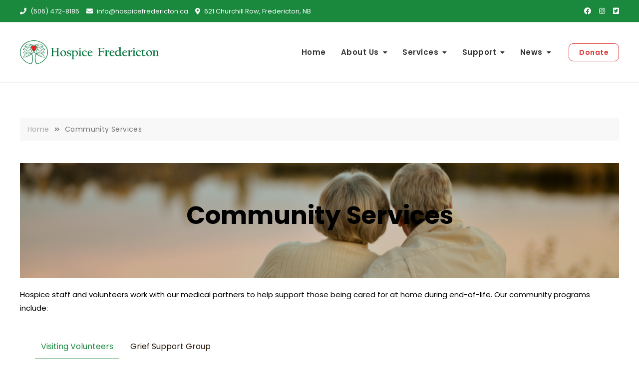

--- FILE ---
content_type: image/svg+xml
request_url: https://hospicefredericton.ca/wp-content/uploads/2018/02/logo.svg
body_size: 5631
content:
<svg id="Layer_1" data-name="Layer 1" xmlns="http://www.w3.org/2000/svg" viewBox="0 0 316.13 54.93"><defs><style>.cls-2{fill:#06753e}</style></defs><path fill="#eb2227" d="M31.24 25.43l-2.96-3.53-2.11-3.83-.9-2.86 1.64-2.95 1.96-.65 1.8.57 1.06.65 1.14-.65 1.39-.49 1.47.33 1.47 1.06.41 1.88-.08 2.29-1.88 3.85-2.04 2.78-2.37 1.55z"/><path class="cls-2" d="M31.66 0C15 0 0 11.19 0 27.73 0 41.2 11.88 52.49 26.14 54.9a25.71 25.71 0 0 0 3-8.44c1.09-6.21.32-11.82-2.16-15.17A34.82 34.82 0 0 0 31.66 27a35.19 35.19 0 0 0 4.66 4.32c-2.49 3.35-3.26 9-2.17 15.17a26.49 26.49 0 0 0 3 8.47c14.36-2.33 26.38-13.67 26.38-27.2C63.55 11.19 48.29 0 31.66 0m0 25.25a17.67 17.67 0 0 1-5.25-7.9 4.34 4.34 0 0 1 .19-3.84c2.11-3.08 5.06-.31 5.06-.31s3-2.77 5.07.31a4.37 4.37 0 0 1 .19 3.84 17.63 17.63 0 0 1-5.26 7.9m.73.82s8.62-8.43 5-13.56c-.62-.88-3.12-2.52-5.7 0-2.58-2.49-5.07-.85-5.69 0-3.65 5.13 5 13.56 5 13.56a40.78 40.78 0 0 1-4.71 4.3A7.82 7.82 0 0 0 24.47 29c2.25-2.44 3.19-4.76 2.35-6.27-.58-1.05-1.94-1.56-3.8-1.57 1.34-1.87 1.82-3.58 1.16-4.77A3 3 0 0 0 22.13 15a10.24 10.24 0 0 0 2.6-4.28c2.44-1 5.07-2.12 6.93-2 1.87-.13 4.5 1 6.94 2A10.2 10.2 0 0 0 41.19 15a3 3 0 0 0-2 1.37c-.67 1.19-.18 2.9 1.16 4.77-1.86 0-3.23.52-3.81 1.57-.83 1.51.1 3.83 2.35 6.27a8 8 0 0 0-1.75 1.39 40.78 40.78 0 0 1-4.71-4.3m-15.7 8.76a33.18 33.18 0 0 0 6.8-4.89 6.31 6.31 0 0 1 1.71 1.24 39.93 39.93 0 0 1-17.42 8c0-.91 4.22-11.27 13.87-9.78a5.76 5.76 0 0 1 1.3.33 32.39 32.39 0 0 1-6.74 4.87 42.23 42.23 0 0 1-6.47 3l-.56.27a32.55 32.55 0 0 0 7.51-3.06m36.89 2.79a42.68 42.68 0 0 1-6.47-3 32.57 32.57 0 0 1-6.73-4.87 5.67 5.67 0 0 1 1.29-.33c9.65-1.49 13.85 8.87 13.88 9.78a39.82 39.82 0 0 1-17.42-8 6.26 6.26 0 0 1 1.7-1.24 33.26 33.26 0 0 0 6.81 4.89 32.55 32.55 0 0 0 7.51 3.06zm-15.69 16A29 29 0 0 1 35 40.23c0-.7.16-5.17 2.35-8.18 4.49 3.32 11.22 7.13 18.86 7.65-1.64-8.58-9.6-12.65-15.21-11.49a6.87 6.87 0 0 0-1.57.51c-1.92-2.13-2.72-4.1-2-5.39C37.9 22.38 39.21 22 41 22a28.72 28.72 0 0 0 7.21 5.88c.36.22.77.42 1.18.62 2.92 1.43 5.74 1.67 6.29.55s-1.08-2.79-3.54-4.18a28.88 28.88 0 0 0-11-3.71H41C39.86 19.5 39.43 18 40 17a2.73 2.73 0 0 1 1.89-1.25 31.77 31.77 0 0 0 7 5.16c.58.33 1.08.57 1.67.85 2.69 1.18 5.34 1.25 5.87.16s-1.33-3.24-4.24-4.66c-.28-.13-.55-.29-.83-.4-3.69-1.58-7.11-2.28-9.44-2h-.07a9.27 9.27 0 0 1-2.33-3.73c2.68 1.14 5.13 2.37 5.65 2.55 3.85 1.48 7.25 1.6 7.76.26s-2.19-3.6-6-5.08a17.43 17.43 0 0 0-4.67-1.16h.1c-.13 0-2.85-.19-3.53 1a2.4 2.4 0 0 0-.32 1.25A20.3 20.3 0 0 0 31.66 8a20.25 20.25 0 0 0-6.84 1.9 2.41 2.41 0 0 0-.33-1.25c-.68-1.16-3.39-1-3.52-1h.1a17.49 17.49 0 0 0-4.67 1.2c-3.84 1.48-6.54 3.75-6 5.08s3.94 1.22 7.78-.26c.53-.18 2.95-1.41 5.62-2.55a9.23 9.23 0 0 1-2.32 3.73h-.07c-2.33-.28-5.75.42-9.45 2-.27.11-.55.27-.83.4-2.9 1.42-4.8 3.51-4.23 4.66s3.18 1 5.87-.16c.58-.28 1.08-.52 1.67-.85a31.69 31.69 0 0 0 7-5.16A2.75 2.75 0 0 1 23.32 17c.57 1 .14 2.5-1 4.15h-.06a28.93 28.93 0 0 0-11 3.71c-2.46 1.39-4 3.17-3.53 4.18s3.36.88 6.29-.55c.41-.2.82-.4 1.18-.62A28.9 28.9 0 0 0 22.32 22c1.8-.05 3.11.38 3.64 1.33.71 1.29-.1 3.26-2 5.39a6.79 6.79 0 0 0-1.56-.51C16.71 27.05 8.75 31.12 7.15 39.7c7.63-.52 14.36-4.33 18.85-7.65 2.2 3 2.32 7.48 2.36 8.18a29 29 0 0 1-2.9 13.41C12.24 51 1.38 40.37 1.38 27.79 1.38 12 15.77 1.25 31.68 1.25S62.19 12 62.19 27.79c0 12.65-11 23.3-24.3 25.85M41.73 22a26.61 26.61 0 0 1 9.26 3c2.12 1.21 3.52 2.59 3.18 3.28s-2.92.39-5.65-.94a18.25 18.25 0 0 1-2.23-1.33 25.62 25.62 0 0 1-4.44-3.92zm.92-6.37a16.55 16.55 0 0 1 7.52 1.5l.28.12c2.74 1.34 4.82 3.18 4.4 4s-2.78.48-5.4-.75a30.44 30.44 0 0 1-6.8-4.9m-3.21-5.34a2 2 0 0 1 .25-1c.39-.71 1.14-.79 2.25-.81a16.43 16.43 0 0 1 4.74 1.14c3.32 1.33 5.68 3.15 5.32 4.12s-3.92.61-6.39-.48c-.67-.26-3.4-1.67-6.16-2.9m-15.55 0c-2.77 1.23-5.46 2.64-6.14 2.9-2.47 1.09-6 1.45-6.42.48s2-2.79 5.32-4.06a16.36 16.36 0 0 1 4.74-1.14c1.1 0 1.85.1 2.24.81a2.13 2.13 0 0 1 .26 1m-3.21 5.34a30.44 30.44 0 0 1-6.8 4.9c-2.62 1.23-5 1.57-5.41.75s1.67-2.69 4.41-4l.28-.12a16.55 16.55 0 0 1 7.52-1.5m.9 6.31l-.11.12A26.1 26.1 0 0 1 17 26.08a17.52 17.52 0 0 1-2.23 1.33c-2.72 1.33-5.25 1.75-5.65.94s1.06-2.07 3.18-3.28a26.68 26.68 0 0 1 9.26-3M90.38 36.06c0 .17-.08.17-.11.17h-8.4c-.17 0-.17-.09-.17-.14v-.62c0-.15.15-.15.22-.15H84c.26 0 .3-.1.32-.14a5.31 5.31 0 0 0 .07-.88v-7.41c0-.25-.17-.25-.25-.25H75.7c-.25 0-.25.2-.25.3v5.47c.08 2.91.46 2.91.65 2.91h2.44c.13 0 .13.12.13.18v.59c0 .14-.09.14-.13.14H70a.22.22 0 0 1 0-.1v-.63c0-.18.11-.18.16-.18H72c.35 0 .39-.1.41-.15a3.3 3.3 0 0 0 .07-.87v-3.69-3.84-3-2.79c0-2.64-.32-2.64-.48-2.64h-2c-.21 0-.21-.09-.21-.13v-.64c0-.14.14-.14.21-.14h8.1c.19 0 .19.14.19.21v.57c0 .13-.13.13-.19.13h-2.16c-.46 0-.46.24-.46.36V25.15c0 .32.15.32.22.32h8.5c.25 0 .25-.18.25-.27v-2.17-2.28c0-2.41-.38-2.41-.57-2.41h-2.3c-.14 0-.14-.12-.14-.18v-.59c0-.14.14-.14.21-.14H90c.17 0 .17.14.17.21v.52c0 .18-.12.18-.17.18h-1.95c-.42 0-.47 0-.49.07s-.08.32-.08.45V32.67c.1 2.64.41 2.64.57 2.64h2.13c.17 0 .17.12.17.18zm14.34-6.33a7.94 7.94 0 0 0-.65-3.37A4.68 4.68 0 0 0 102 24a5.57 5.57 0 0 0-3.09-.73 8.89 8.89 0 0 0-3.6.59 5.41 5.41 0 0 0-2.56 2.22 6.17 6.17 0 0 0-1 3.74 7.77 7.77 0 0 0 .9 3.63 5.2 5.2 0 0 0 2.76 2.44 5.88 5.88 0 0 0 2.84.48 6.47 6.47 0 0 0 3.51-.89 5.67 5.67 0 0 0 2.32-2.6 6.15 6.15 0 0 0 .67-3.17m-2.73.68a8.22 8.22 0 0 1-.37 2.95 3.6 3.6 0 0 1-1.31 1.79 2.58 2.58 0 0 1-1.67.4 2.85 2.85 0 0 1-1.82-.53 4.19 4.19 0 0 1-1.47-1.95 10.3 10.3 0 0 1-.89-4.38 6.16 6.16 0 0 1 .83-3.49c.19-.28.56-.84 2.07-.91a3.5 3.5 0 0 1 3.3 1.74 6.71 6.71 0 0 1 1.3 4.39m14.21 2.2A3 3 0 0 0 115 30a6.24 6.24 0 0 0-2.23-1c-.46-.16-1.38-.48-2.22-.8-.65-.22-2-.67-1.92-2.15a1.39 1.39 0 0 1 .82-1.37 3.29 3.29 0 0 1 1.73-.36 3.77 3.77 0 0 1 2 .48l.32.23a5.27 5.27 0 0 1 .76 1.17c.08.18.23.53.48 1.07 0 .07.1.2.52.2.06 0 .19 0 .19-.35v-2.21a.52.52 0 0 0-.11-.38c-.49-.42-1.46-1.27-4.2-1.27a5.4 5.4 0 0 0-3.69 1.19 3.09 3.09 0 0 0-1 2.22 3.72 3.72 0 0 0 .7 2.44 5.47 5.47 0 0 0 2 1.38 13.25 13.25 0 0 0 2.16.81 10 10 0 0 1 2.3.95 1 1 0 0 1 .55.89 2.06 2.06 0 0 1-.66 1.65c-.21.23-.63.71-2.21.71a6.76 6.76 0 0 1-2.22-.3 1 1 0 0 1-.47-.3 4.85 4.85 0 0 1-1.32-2.08 10 10 0 0 1-.33-1.14c0-.07-.06-.22-.38-.22-.13 0-.4 0-.4.28v2.67a.85.85 0 0 0 .2.63 7.38 7.38 0 0 0 4.87 1.41 5 5 0 0 0 3.84-1.27 3.58 3.58 0 0 0 1-2.58m15.62-2.68a6.6 6.6 0 0 0-1.76-5 4.85 4.85 0 0 0-3.67-1.51 4.34 4.34 0 0 0-2.24.58 8.14 8.14 0 0 0-1.81 1.29c-.11.11-.34.33-.34-.08v-.79-.77c0-.1 0-.34-.22-.34a14.43 14.43 0 0 0-1.48.14 18.24 18.24 0 0 1-2 .08h-1.43s-.11 0-.11.15v.54s0 .14.21.14h1.81c.11 0 .33 0 .44 2.79 0 .42.07 1.27.07 15.28 0 .08 0 .22-.23.22h-1.68c-.06 0-.19 0-.19.16v.56s0 .11.19.11h7.44s.09 0 .09-.16v-.54s0-.13-.12-.13h-2.13c-.23 0-.71 0-.71-3.28v-1.9-1.59c0-.02 0-.24.22-.11a5.13 5.13 0 0 0 2.76.59 6.72 6.72 0 0 0 4.93-1.7 5.71 5.71 0 0 0 1.91-4.69m-2.48.6a6 6 0 0 1-.83 3.44 3.44 3.44 0 0 1-3.22 1.56 5.71 5.71 0 0 1-3.18-.76s-.11-.08-.11-.4v-7.68a1.18 1.18 0 0 1 0-.34c0-.1.15-.29 1-.68a4.49 4.49 0 0 1 2-.34 3.55 3.55 0 0 1 3.17 1.31 4.52 4.52 0 0 1 .9 1.7 6.56 6.56 0 0 1 .4 2.15m8.7-11.83c0-.34 0-1-1-1a2.27 2.27 0 0 0-2.19 2c0 .36 0 1.08 1.13 1.08a1.88 1.88 0 0 0 1.29-.56 1.9 1.9 0 0 0 .81-1.51m2.19 16.86s0-.14-.14-.14h-1.68c-.17 0-.51 0-.51-2.78 0-1.86 0-5.57.14-6.56v-1.27-1.22c0-.07 0-.32-.19-.32l-1.44.14a13.14 13.14 0 0 1-1.43.05h-1.87s-.11 0-.11.13v.65c0 .05 0 .17.17.17h1.51c.19 0 .56 0 .56 2.13 0 .8 0 2.41-.08 8.62 0 .09 0 .26-.23.26h-1.73s-.13 0-.13.11v.54a.22.22 0 0 0 0 .14H140.02s.14 0 .14-.11zM152.7 34a.32.32 0 0 0-.11-.25c0-.08-.12-.22-.29-.06a5 5 0 0 1-.42.28 5.14 5.14 0 0 1-3.18.86 4.14 4.14 0 0 1-3.47-1.35 6.26 6.26 0 0 1-1.41-4.39 6.54 6.54 0 0 1 .87-3.66 2.84 2.84 0 0 1 1.46-1.16 3.4 3.4 0 0 1 1.19-.11 3.82 3.82 0 0 1 .85.11.87.87 0 0 1 .74.68 4 4 0 0 0 .88 1.65 2.2 2.2 0 0 0 1.73.76c.2 0 .59 0 .59-.79 0-.25 0-.75-.94-1.68a4.86 4.86 0 0 0-3.88-1.51 5.64 5.64 0 0 0-4 1.25 5.8 5.8 0 0 0-1.81 2.65 8.58 8.58 0 0 0-.44 2.71 6.91 6.91 0 0 0 .8 3.61 5.69 5.69 0 0 0 5.42 2.86 7.17 7.17 0 0 0 4.72-1.77c.23-.17.7-.52.7-.73m12.75.08l-.12-.14c-.12-.14-.19-.19-.26-.19l-.14.08a3.07 3.07 0 0 1-.87.6 5.26 5.26 0 0 1-2.47.51 7.2 7.2 0 0 1-2-.25 3.14 3.14 0 0 1-1.62-.86 6.39 6.39 0 0 1-1.55-4.34c0-.22 0-.66.1-.66H157.66a15.15 15.15 0 0 0 2.09-.23l1.68-.27c.14 0 .42-.05 2-.38.52-.11 1.55-.32 1.78-.41.08 0 .24-.09.24-.26a.72.72 0 0 0-.11-.43A7.43 7.43 0 0 0 162 24a7.84 7.84 0 0 0-2.92-.54 4.22 4.22 0 0 0-3.17 1.26 5.91 5.91 0 0 0-1.79 3.23 8.33 8.33 0 0 0-.29 2.82 6 6 0 0 0 1.86 4.23 5.19 5.19 0 0 0 4.07 1.44 7.17 7.17 0 0 0 3.19-.71 7.47 7.47 0 0 0 2.41-1.58.44.44 0 0 0 .09-.15m-3.23-7c0 .05 0 .16-.21.26a13.83 13.83 0 0 1-1.64.41 16.93 16.93 0 0 1-1.7.32c-.42 0-1.26.11-2 .11 0 0-.11 0-.11-.27a4.48 4.48 0 0 1 .25-1.37 5 5 0 0 1 .49-1.2 1.88 1.88 0 0 1 1.56-.95 2.77 2.77 0 0 1 1.9.68 4.69 4.69 0 0 1 .9.9 7.38 7.38 0 0 1 .43.75c0 .11.13.33.13.36m29.61-9.54c0-.06 0-.18-.2-.18h-14.78s-.14 0-.14.14V18s0 .11.16.11h1.85c.17 0 .51 0 .51 3v13.74a.24.24 0 0 1-.26.25h-1.79s-.14 0-.14.21v.56s0 .14.14.14h7.9s.14 0 .14-.16v-.63s0-.12-.11-.12h-2.22c-.25 0-.76 0-.76-3.55v-4.92c0-.07 0-.2.22-.2 1.83 0 5.5 0 6.5.14.08 0 .24 0 .24.17s0 .05.09 1.17c0 .37.1 1.11.1 1.18s0 .18.14.18h.58s.16 0 .16-.37v-1.37-1.47c0-.19 0-.18.06-1.36 0-.39.06-1.18.06-1.22s0-.21-.14-.21h-.54a.2.2 0 0 0-.23.18l-.24 1.79c0 .05 0 .14-.27.14h-6.5c-.09 0-.27 0-.27-.37l.06-2.65c0-.93.09-2.79.1-4.08 0 0 0-.13.17-.13a41.63 41.63 0 0 1 5.44.3 5.09 5.09 0 0 1 2.42.8 4.31 4.31 0 0 1 .44.59.31.31 0 0 0 .27.2c.05 0 .13 0 .2-.22s.29-.86.37-1.16a9.8 9.8 0 0 0 .34-1.25m11.1 7.32a.42.42 0 0 0-.06-.4 2.18 2.18 0 0 0-2-1.08 3.5 3.5 0 0 0-2.11.74l-1.16.93c-.07.06-.2.17-.2-.22v-.67-.69c0-.1 0-.37-.2-.37a2.78 2.78 0 0 0-.86.19 7.84 7.84 0 0 1-1.7.11h-2c-.05 0-.14 0-.14.16V24c0 .05 0 .14.14.14h1.51c.16 0 .47 0 .47 1.9v8.91c0 .09 0 .26-.28.26H193c-.06 0-.17 0-.17.2v.48s0 .14.2.14l7.33.09s.11 0 .11-.14v-.49c0-.06 0-.19-.17-.19l-2.38-.09c-.16 0-.49 0-.49-2.35v-3.29-3.18a.46.46 0 0 1 .14-.38 3 3 0 0 1 2.13-.59 2.23 2.23 0 0 1 1.39.45 4 4 0 0 1 .74.88.33.33 0 0 0 .34.15 1 1 0 0 0 .31-.35 6 6 0 0 0 .51-1.81m12.4 9.1l-.11-.14c-.11-.14-.19-.19-.26-.19l-.14.08a3.26 3.26 0 0 1-.87.6 5.13 5.13 0 0 1-2.47.51 6.47 6.47 0 0 1-2-.25 3.14 3.14 0 0 1-1.62-.86 6.39 6.39 0 0 1-1.56-4.33c0-.23 0-.67.11-.67H207.61a15.15 15.15 0 0 0 2.09-.23l1.68-.27a19.78 19.78 0 0 0 2-.38c.51-.11 1.54-.32 1.78-.41.08 0 .24-.09.24-.26a.72.72 0 0 0-.11-.43 6.94 6.94 0 0 0-1.06-1.27 6 6 0 0 0-2.3-1.51 7.84 7.84 0 0 0-2.92-.54 4.25 4.25 0 0 0-3.18 1.26 5.94 5.94 0 0 0-1.83 3.19 8.23 8.23 0 0 0-.29 2.81 6 6 0 0 0 1.91 4.28 5.19 5.19 0 0 0 4.07 1.44 7.17 7.17 0 0 0 3.19-.71A7.47 7.47 0 0 0 215.3 34a.28.28 0 0 0 .08-.15m-3.22-7.09c0 .05 0 .16-.21.26a12.25 12.25 0 0 1-1.65.42c-.42.09-1.26.27-1.69.32s-1.26.11-2 .11c0 0-.11 0-.11-.28a4.52 4.52 0 0 1 .25-1.37 4.42 4.42 0 0 1 .49-1.19 1.88 1.88 0 0 1 1.56-1 2.78 2.78 0 0 1 1.9.68 4.69 4.69 0 0 1 .9.9c0 .05.1.14.43.75 0 .11.13.33.13.36m19.59 7.55c0-.14 0-.43-.14-.43a1.43 1.43 0 0 0-.62.21c-.25.07-.75.22-1.25.39-.26.06-.78.18-.78-2.42v-13-2.07-1.8c0-.06 0-.39-.17-.39a7.16 7.16 0 0 0-1.4.42 8.85 8.85 0 0 1-3.2.46h-.65c-.05 0-.15 0-.15.2v.45c0 .06 0 .18.15.18h1.79c.23 0 .7 0 .68 2.44V23.96c0 .08 0 .36-.19.25a7.12 7.12 0 0 0-3.3-1 5.9 5.9 0 0 0-4.34 1.48c-.61.58-1.84 1.74-1.84 5.11a8.19 8.19 0 0 0 .84 3.8 4.2 4.2 0 0 0 1.79 1.87 4.25 4.25 0 0 0 2.25.68 5.49 5.49 0 0 0 2.84-.63 10.16 10.16 0 0 0 1.94-1.29c.07-.06.21-.19.31.12v1.85c0 .11 0 .32.21.32a4.87 4.87 0 0 0 1.92-.62c.62-.24 1.86-.7 3.2-1.17 0 0 .11 0 .11-.4m-5.44-1.54c0 .18 0 .53-.17.67a4.68 4.68 0 0 1-3.24 1 3 3 0 0 1-2.8-1.46 6.14 6.14 0 0 1-.94-3.68 6.6 6.6 0 0 1 .94-3.84 2.82 2.82 0 0 1 1.09-.88 3.4 3.4 0 0 1 1.6-.45 5.3 5.3 0 0 1 3 .79.66.66 0 0 1 .35.57c0 .25.08.77.11 2.81 0 .36 0 1.09.07 2.81v1.58m18 1.08l-.11-.14c-.11-.14-.19-.19-.26-.19a.53.53 0 0 0-.14.08 3.26 3.26 0 0 1-.87.6 5.13 5.13 0 0 1-2.47.51 6.52 6.52 0 0 1-2-.25 3.18 3.18 0 0 1-1.62-.86 6.4 6.4 0 0 1-1.55-4.33c0-.23 0-.67.11-.67h1.15a15.31 15.31 0 0 0 2.09-.23l1.68-.27c.14 0 .41-.05 2-.38.51-.11 1.54-.32 1.78-.41.08 0 .23-.09.23-.26a.72.72 0 0 0-.11-.43 6.25 6.25 0 0 0-1.05-1.27 6.08 6.08 0 0 0-2.3-1.51 7.94 7.94 0 0 0-2.92-.54 4.25 4.25 0 0 0-3.18 1.26 5.93 5.93 0 0 0-1.78 3.24 8.78 8.78 0 0 0-.29 2.81 6 6 0 0 0 1.92 4.28 5.19 5.19 0 0 0 4.07 1.44 7.17 7.17 0 0 0 3.19-.71 7.58 7.58 0 0 0 2.36-1.56.37.37 0 0 0 .08-.15m-3.23-7.09c0 .05 0 .16-.21.26a11.19 11.19 0 0 1-1.64.42c-.42.09-1.27.27-1.7.32s-1.26.11-2 .11c0 0-.11 0-.11-.28a4.52 4.52 0 0 1 .25-1.37 4.71 4.71 0 0 1 .48-1.19 1.9 1.9 0 0 1 1.57-1 2.78 2.78 0 0 1 1.9.68 5 5 0 0 1 .9.9c0 .05.1.14.43.75a3.68 3.68 0 0 1 .12.36m14.18-2a.41.41 0 0 0-.05-.4 2.19 2.19 0 0 0-2-1.08 3.51 3.51 0 0 0-2.11.74c-.05.05-.16.14-1.16.93-.06.06-.19.17-.19-.22v-.67-.69c0-.1 0-.37-.19-.37a2.68 2.68 0 0 0-.86.19 8.07 8.07 0 0 1-1.71.11h-2s-.14 0-.14.16V24c0 .05 0 .14.14.14h1.51c.16 0 .47 0 .47 1.9v8.91c0 .09 0 .26-.27.26h-1.49s-.16 0-.16.2v.48s0 .14.19.14l7.33.09s.11 0 .11-.14v-.49c0-.06 0-.19-.16-.19l-2.39-.09c-.16 0-.48 0-.48-2.35v-3.29-3.18a.46.46 0 0 1 .14-.38 3 3 0 0 1 2.13-.59 2.23 2.23 0 0 1 1.38.45 3.44 3.44 0 0 1 .74.88.35.35 0 0 0 .35.15 1.08 1.08 0 0 0 .3-.35 6 6 0 0 0 .51-1.81m5.48-6.25c0-.34 0-1-1-1a2.27 2.27 0 0 0-2.19 2c0 .36 0 1.08 1.14 1.08A1.88 1.88 0 0 0 260 20a1.91 1.91 0 0 0 .8-1.51m2.2 16.85s0-.14-.14-.14h-1.68c-.17 0-.51 0-.51-2.78 0-1.86 0-5.57.14-6.56V24.6v-1.23c0-.07 0-.32-.2-.32l-1.44.14a13.14 13.14 0 0 1-1.43 0h-1.87s-.11 0-.11.13V24c0 .06 0 .17.17.17h1.51c.19 0 .57 0 .57 2.13 0 .8 0 2.41-.09 8.62 0 .09 0 .26-.23.26H256c-.05 0-.14 0-.14.11v.68a.15.15 0 0 0 .11 0h6.84c.05 0 .14 0 .14-.11zm12.52-1.59a.3.3 0 0 0-.12-.25c0-.07-.12-.22-.29-.06l-.41.28a5.18 5.18 0 0 1-3.19.86 4.14 4.14 0 0 1-3.51-1.34 6.24 6.24 0 0 1-1.42-4.4 6.44 6.44 0 0 1 .88-3.65 2.76 2.76 0 0 1 1.45-1.19 3.4 3.4 0 0 1 1.19-.11 3.82 3.82 0 0 1 .9.11.9.9 0 0 1 .75.68 3.75 3.75 0 0 0 .87 1.65 2.2 2.2 0 0 0 1.73.76c.2 0 .6 0 .6-.79 0-.25 0-.75-.94-1.67a4.85 4.85 0 0 0-3.89-1.52 5.64 5.64 0 0 0-4 1.25 5.92 5.92 0 0 0-1.83 2.64 8.44 8.44 0 0 0-.44 2.7 6.83 6.83 0 0 0 .81 3.61 5.72 5.72 0 0 0 5.41 2.87 7.14 7.14 0 0 0 4.69-1.74c.23-.17.71-.52.71-.73m10.58.48c-.07-.13-.2-.4-.28-.4l-.63.26a5.66 5.66 0 0 1-2.35.42 3.5 3.5 0 0 1-1.84-.34c-.19-.15-.54-.44-.54-2.15v-7.11c0-.08 0-.23.16-.23l2.09.13 2.19.12a.25.25 0 0 0 .27-.19c0-.19.14-.55.22-.92 0-.09 0-.27-.22-.27a42.54 42.54 0 0 1-4.55-.21c-.06 0-.18 0-.14-.44s.1-1 .17-1.76c0-.13 0-.38-.31-.38a.59.59 0 0 0-.46.18 16.52 16.52 0 0 1-1.62 1.24c-.48.36-1.45 1.06-1.75 1.23a.34.34 0 0 0-.23.33c0 .07 0 .21.23.32l1.1.51a1 1 0 0 1 .32.5 14.67 14.67 0 0 1 .06 2.16s0 .16-.06 3c0 .94-.05 2.82-.05 3a2.7 2.7 0 0 0 .86 2.15 3.08 3.08 0 0 0 2.42.8 7.56 7.56 0 0 0 3.09-.65 6.24 6.24 0 0 0 1.68-.93c.08-.06.23-.19.17-.32m14.11-4.71a7.94 7.94 0 0 0-.65-3.37 4.67 4.67 0 0 0-2.11-2.34 5.55 5.55 0 0 0-3.08-.73 8.93 8.93 0 0 0-3.61.59 5.41 5.41 0 0 0-2.56 2.22 6.18 6.18 0 0 0-1 3.74 7.55 7.55 0 0 0 .9 3.64 5.24 5.24 0 0 0 2.75 2.43 5.85 5.85 0 0 0 2.84.49 6.41 6.41 0 0 0 3.51-.9 5.63 5.63 0 0 0 2.33-2.59 6.38 6.38 0 0 0 .66-3.18m-2.73.68a8.22 8.22 0 0 1-.37 2.95 3.53 3.53 0 0 1-1.3 1.79 2.6 2.6 0 0 1-1.68.4 2.85 2.85 0 0 1-1.79-.54 4.13 4.13 0 0 1-1.47-1.95 10.47 10.47 0 0 1-.88-4.38 6.18 6.18 0 0 1 .83-3.49c.18-.28.55-.83 2.06-.9a3.45 3.45 0 0 1 3.3 1.73 6.73 6.73 0 0 1 1.3 4.39m18.7 5.09s0-.09-.16-.09h-1.46c-.09 0-.26 0-.3-.76v-1.18l.05-2.15c0-.73.06-2.2.06-3.13a5.33 5.33 0 0 0-1.14-3.82 3.44 3.44 0 0 0-2.79-1 4.48 4.48 0 0 0-2.2.6 16.14 16.14 0 0 0-1.7 1c-.06 0-.18.12-.18-.34v-.53-.51c0-.07 0-.32-.2-.32l-1.44.14a11.85 11.85 0 0 1-1.43.06h-1.87s-.11 0-.11.12v.54c0 .05 0 .17.17.17h1.62c.15 0 .46 0 .46 2.06 0 .86 0 2.59-.09 8.8 0 .09 0 .26-.23.26h-1.6s-.14 0-.14.12v.67c0 .02 0 0 .1 0h6.42c.05 0 .15 0 .15-.11v-.57s0-.14-.15-.14h-1.39c-.15 0-.45 0-.45-2.81 0-2 0-5.93.08-6.53a.34.34 0 0 1 .24-.37 7.42 7.42 0 0 1 2.49-.43 2.3 2.3 0 0 1 1.88.73c.22.24.64.73.64 3 0 1.5 0 4.5-.16 6.18 0 .08-.07.23-.23.23H310c-.05 0-.14 0-.14.14v.57s0 .11.14.11h6s.11 0 .11-.16z"/></svg>